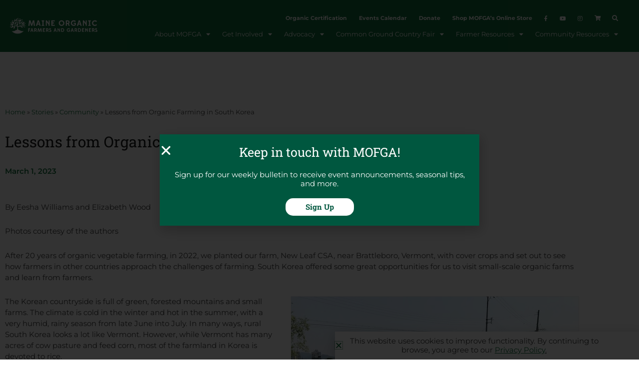

--- FILE ---
content_type: text/css; charset=UTF-8
request_url: https://www.mofga.org/wp-content/uploads/elementor/css/post-74988.css?ver=1769683051
body_size: -107
content:
.elementor-74988 .elementor-element.elementor-element-24a11378{padding:100px 0px 50px 0px;}.elementor-74988 .elementor-element.elementor-element-41314a5b > .elementor-widget-container{margin:0px 0px 10px 0px;}.elementor-74988 .elementor-element.elementor-element-24ea6cc1 .elementor-heading-title{font-family:"Roboto Slab", Sans-serif;font-size:30px;line-height:1.2em;}.elementor-74988 .elementor-element.elementor-element-5578b72a > .elementor-widget-container{margin:10px 0px 30px 0px;}.elementor-74988 .elementor-element.elementor-element-5578b72a{font-weight:600;color:var( --e-global-color-primary );}.elementor-74988 .elementor-element.elementor-element-7ae34d03 > .elementor-widget-container{margin:20px 0px 20px 0px;}.elementor-74988 .elementor-element.elementor-element-7ae34d03 .elementor-icon-list-icon{width:14px;}.elementor-74988 .elementor-element.elementor-element-7ae34d03 .elementor-icon-list-icon i{font-size:14px;}.elementor-74988 .elementor-element.elementor-element-7ae34d03 .elementor-icon-list-icon svg{--e-icon-list-icon-size:14px;}@media(max-width:767px){.elementor-74988 .elementor-element.elementor-element-24a11378{padding:40px 0px 40px 0px;}}/* Start custom CSS */.morelinks {
    border: 1px solid #eaeaea;
    padding: 20px 30px;
}

.morelinks h2 {
    font-size: 20px;
    font-weight: 600;
}

.morelinks ul {
    margin: 10px 0 0 12px;
}

.elementor-widget-wp-widget-tag_cloud {
    border: 1px solid #eaeaea;
    padding: 30px 30px;
}

.elementor-widget-wp-widget-tag_cloud h5 {
    font-weight: 600;
    margin-bottom: 10px;
}

.elementor-widget-wp-widget-categories {
    border: 1px solid #eaeaea;
    padding: 30px 30px;
}

.elementor-widget-wp-widget-categories h5 {
    font-weight: 600;
    margin-bottom: 10px;
}

.elementor-widget-wp-widget-categories ul {
    margin-left: 0;
    list-style: none;
}/* End custom CSS */

--- FILE ---
content_type: text/css; charset=UTF-8
request_url: https://www.mofga.org/wp-content/uploads/elementor/css/post-78203.css?ver=1769682877
body_size: -453
content:
.elementor-78203 .elementor-element.elementor-element-13003d8 > .elementor-container{max-width:557px;}.elementor-78203 .elementor-element.elementor-element-e9fcd90{text-align:center;}#elementor-popup-modal-78203 .dialog-widget-content{animation-duration:1.2s;box-shadow:2px 8px 23px 3px rgba(0,0,0,0.2);}#elementor-popup-modal-78203 .dialog-message{width:609px;height:auto;}#elementor-popup-modal-78203{justify-content:flex-end;align-items:flex-end;}#elementor-popup-modal-78203 .dialog-close-button{display:flex;}

--- FILE ---
content_type: text/css; charset=UTF-8
request_url: https://www.mofga.org/wp-content/uploads/elementor/css/post-59437.css?ver=1769682877
body_size: 170
content:
.elementor-59437 .elementor-element.elementor-element-fc3f74d:not(.elementor-motion-effects-element-type-background), .elementor-59437 .elementor-element.elementor-element-fc3f74d > .elementor-motion-effects-container > .elementor-motion-effects-layer{background-color:#00573F;}.elementor-59437 .elementor-element.elementor-element-fc3f74d{transition:background 0.3s, border 0.3s, border-radius 0.3s, box-shadow 0.3s;}.elementor-59437 .elementor-element.elementor-element-fc3f74d > .elementor-background-overlay{transition:background 0.3s, border-radius 0.3s, opacity 0.3s;}.elementor-59437 .elementor-element.elementor-element-275c06f.elementor-column > .elementor-widget-wrap{justify-content:center;}.elementor-59437 .elementor-element.elementor-element-1482387{text-align:center;}.elementor-59437 .elementor-element.elementor-element-1482387 .elementor-heading-title{color:#FFFFFF;}.elementor-59437 .elementor-element.elementor-element-6a172d1 .elementor-button{background-color:#FFFFFF;font-family:"Roboto Slab", Sans-serif;font-size:18px;font-weight:500;fill:#00573F;color:#00573F;border-radius:50px 50px 50px 50px;padding:16px 36px 15px 36px;}.elementor-59437 .elementor-element.elementor-element-6a172d1 .elementor-button:hover, .elementor-59437 .elementor-element.elementor-element-6a172d1 .elementor-button:focus{background-color:var( --e-global-color-astglobalcolor4 );color:var( --e-global-color-text );}.elementor-59437 .elementor-element.elementor-element-6a172d1{width:auto;max-width:auto;}.elementor-59437 .elementor-element.elementor-element-6a172d1 > .elementor-widget-container{margin:0px 15px 0px 15px;}.elementor-59437 .elementor-element.elementor-element-6a172d1 .elementor-button:hover svg, .elementor-59437 .elementor-element.elementor-element-6a172d1 .elementor-button:focus svg{fill:var( --e-global-color-text );}#elementor-popup-modal-59437 .dialog-widget-content{animation-duration:0.7s;box-shadow:2px 8px 23px 3px rgba(0,0,0,0.2);}#elementor-popup-modal-59437 .dialog-message{width:90vw;height:auto;}#elementor-popup-modal-59437{justify-content:center;align-items:flex-end;}#elementor-popup-modal-59437 .dialog-close-button{display:flex;}#elementor-popup-modal-59437 .dialog-close-button i{color:#FFFFFF;}#elementor-popup-modal-59437 .dialog-close-button svg{fill:#FFFFFF;}@media(max-width:767px){.elementor-59437 .elementor-element.elementor-element-275c06f{width:90%;}.elementor-bc-flex-widget .elementor-59437 .elementor-element.elementor-element-275c06f.elementor-column .elementor-widget-wrap{align-items:center;}.elementor-59437 .elementor-element.elementor-element-275c06f.elementor-column.elementor-element[data-element_type="column"] > .elementor-widget-wrap.elementor-element-populated{align-content:center;align-items:center;}.elementor-59437 .elementor-element.elementor-element-275c06f.elementor-column > .elementor-widget-wrap{justify-content:center;}.elementor-59437 .elementor-element.elementor-element-275c06f > .elementor-widget-wrap > .elementor-widget:not(.elementor-widget__width-auto):not(.elementor-widget__width-initial):not(:last-child):not(.elementor-absolute){margin-block-end:5px;}.elementor-59437 .elementor-element.elementor-element-1482387 > .elementor-widget-container{margin:7px 0px 7px 019px;}.elementor-59437 .elementor-element.elementor-element-1482387{text-align:center;}.elementor-59437 .elementor-element.elementor-element-6a172d1{width:auto;max-width:auto;}.elementor-59437 .elementor-element.elementor-element-6a172d1 .elementor-button{font-size:14px;}#elementor-popup-modal-59437 .dialog-message{width:100vw;}#elementor-popup-modal-59437{justify-content:center;}#elementor-popup-modal-59437 .dialog-close-button{font-size:19px;}}

--- FILE ---
content_type: application/javascript; charset=UTF-8
request_url: https://www.mofga.org/wp-content/themes/omni-mofga/mofga-custom.js?ver=1.0.0
body_size: -282
content:
// Fix search and filter select
jQuery(document).ready(function($){
    // Remove based on condition
    var valuesToKeep = ['-Category-', 'Fact Sheets', 'Crops', 'No Till', 'Pest Disease', 'Livestock', 'Climate Change', 'Business Marketing', 'Beginning Farmer'];

    $('.sidebar-search select.sf-input-select option').each(function() {
        if (!valuesToKeep.includes($(this).text())) {
            $(this).remove();
        }
    });
});